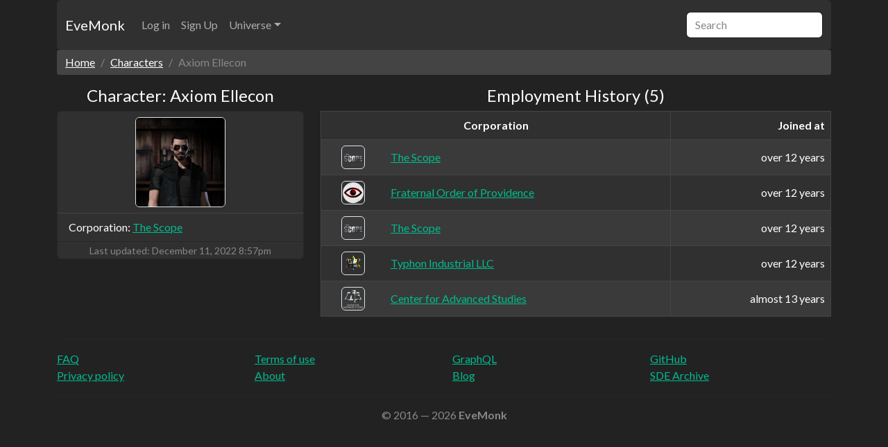

--- FILE ---
content_type: text/html; charset=utf-8
request_url: https://evemonk.com/universe/characters/93194708
body_size: 12171
content:
<!doctype html>
<html lang="en">
  <head>
    <meta charset="utf-8">
    <meta name="viewport" content="width=device-width, initial-scale=1, maximum-scale=1.0, user-scalable=0">

    <title>Character &quot;Axiom Ellecon&quot; | EveMonk: EVE Online management suite</title>
<meta name="description" content="Character &quot;Axiom Ellecon&quot;">
<meta property="og:title" content="EVE Online Character &amp;quot;Axiom Ellecon&amp;quot;">
<meta property="og:url" content="https://evemonk.com/universe/characters/93194708">
<meta property="og:type" content="website">
<meta property="og:site_name" content="EveMonk: EVE Online management suite">
<meta property="og:locale" content="en_US">
<meta property="og:description" content="EVE Online Character &amp;quot;Axiom Ellecon&amp;quot;">
<meta property="og:image" content="https://imageproxy.evemonk.com/https://images.evetech.net/characters/93194708/portrait?size=128">

    <!-- Disable translation prompt -->
    <meta name="google" content="notranslate">

    <!-- Disable automatic detection and formatting of possible phone numbers -->
    <meta name="format-detection" content="telephone=no">

      <!-- Google Search Console -->
      <meta name="google-site-verification" content="WDBsWj60ClLhvpLLh7yjzaRjUqAJN_xNazsuAutcDcg">

      <!-- Fathom - simple website analytics - https://github.com/usefathom/fathom -->
<script>
  (function(f, a, t, h, o, m){
    a[h]=a[h]||function(){
      (a[h].q=a[h].q||[]).push(arguments)
    };
    o=f.createElement('script'),
      m=f.getElementsByTagName('script')[0];
    o.async=1; o.src=t; o.id='fathom-script';
    m.parentNode.insertBefore(o,m)
  })(document, window, '//fathom.evemonk.com/tracker.js', 'fathom');
  fathom('set', 'siteId', 'LHPUD');
  fathom('trackPageview');
</script>
<!-- / Fathom -->


    <meta name="csrf-param" content="authenticity_token" />
<meta name="csrf-token" content="k-F79F8EaQJtKGguNmV9FRReNMXfB1bEGBS_6aCVHP-Dn9d3fWvDhoDa3XmzUTrVKCircn9pNA-VC_sSyk2rag" />
    
    <meta name="action-cable-url" content="/cable" />

    <!-- <link href="https://cdn.jsdelivr.net/npm/bootswatch@5.2.3/dist/darkly/bootstrap.css" rel="stylesheet"> -->

    <link rel="stylesheet" href="/assets/application-d60e8bd2.css" data-turbo-track="reload" integrity="sha512-2jF763xfIbTi5FwmjME9b5xFKicxbLrbKznXGzbNur/znQpo2DVGY34ezX9m8YwmWssOj23ui73UuuGlbTSU6g==" />
    <link rel="stylesheet" href="/assets/bootstrap-50b9a433.css" data-turbo-track="reload" integrity="sha512-Vpf6lVma+DIZ6luJWquWduDxx9MLToyrnT12z5OQY8z3NQ5ykXpw76E9As7cv+XSR8O4zkOrLlgEny2DSt6JTg==" />
    <script type="importmap" data-turbo-track="reload">{
  "imports": {
    "application": "/assets/application-7fcc683c.js",
    "@hotwired/turbo-rails": "/assets/turbo.min-1c2d4fbe.js",
    "@hotwired/stimulus": "/assets/stimulus.min-4b1e420e.js",
    "@hotwired/stimulus-loading": "/assets/stimulus-loading-1fc53fe7.js",
    "@rails/request.js": "/assets/@rails--request.js-22cecb25.js",
    "local-time": "/assets/local-time-a331fc59.js",
    "@github/hotkey": "/assets/@github--hotkey-f2efc8fe.js",
    "@popperjs/core": "/assets/popper-e6b946a4.js",
    "bootstrap": "/assets/bootstrap.esm.min-ae08cbb0.js",
    "@stimulus-components/password-visibility": "/assets/@stimulus-components--password-visibility-2b9951fb.js",
    "controllers/application": "/assets/controllers/application-e2d6f134.js",
    "controllers/form_submit_controller": "/assets/controllers/form_submit_controller-d672dcb4.js",
    "controllers/human_time_controller": "/assets/controllers/human_time_controller-0f33034a.js",
    "controllers": "/assets/controllers/index-236ab973.js"
  }
}</script>
<link rel="modulepreload" href="/assets/application-7fcc683c.js">
<link rel="modulepreload" href="/assets/turbo.min-1c2d4fbe.js">
<link rel="modulepreload" href="/assets/stimulus.min-4b1e420e.js">
<link rel="modulepreload" href="/assets/stimulus-loading-1fc53fe7.js">
<link rel="modulepreload" href="/assets/controllers/application-e2d6f134.js">
<link rel="modulepreload" href="/assets/controllers/form_submit_controller-d672dcb4.js">
<link rel="modulepreload" href="/assets/controllers/human_time_controller-0f33034a.js">
<link rel="modulepreload" href="/assets/controllers/index-236ab973.js">
<script type="module">import "application"</script>

    <!-- Links to information about the author(s) of the document -->
    <link rel="author" href="humans.txt">
  </head>

  <body>
    <div class="container">
      <nav class="navbar navbar-expand-md bg-dark navbar-dark rounded" aria-label="EveMonk navbar">
        <div class="container-fluid">
          <a class="navbar-brand" href="https://evemonk.com/">EveMonk</a>

          <button class="navbar-toggler" type="button" data-bs-toggle="collapse" data-bs-target="#navbar" aria-controls="navbar" aria-expanded="false" aria-label="Toggle navigation">
            <span class="navbar-toggler-icon"></span>
          </button>

          <div class="collapse navbar-collapse" id="navbar">
            <ul class="navbar-nav me-auto">
<!--              <li class="nav-item">-->
<!--                <a class="nav-link active" aria-current="page" href="#">Home</a>-->
<!--              </li>-->

                <li class="nav-item">
                  <a class="nav-link" href="/users/sign_in">Log in</a>
                </li>
                <li class="nav-item">
                  <a class="nav-link" href="/users/sign_up">Sign Up</a>
                </li>

              <li class="nav-item dropdown">
                <a class="nav-link dropdown-toggle" href="#" data-bs-toggle="dropdown" aria-expanded="false">Universe</a>
                <ul class="dropdown-menu">
                  <a class="dropdown-item" href="/universe/alliances">Alliances</a>
                  <a class="dropdown-item" href="/universe/corporations">Corporations</a>
                  <a class="dropdown-item" href="/universe/characters">Characters</a>
                  <a class="dropdown-item" href="/universe/characters/93194708">Market Groups</a>
                  <a class="dropdown-item" href="/universe/characters/93194708">Inventory</a>
                </ul>
              </li>
            </ul>
            <form role="search">
              <input class="form-control" type="search" placeholder="Search" aria-label="Search" autocomplete="off">
            </form>
          </div>
        </div>
      </nav>
    </div>

    <div id="alerts" class="container">
      

    </div>

    <div class="container">
      
<div class="row">
  <div class="col">
    <nav aria-label="breadcrumb">
      <ol class="breadcrumb">
        <li class="breadcrumb-item"><a href="/">Home</a></li>
        <li class="breadcrumb-item"><a href="/universe/characters">Characters</a></li>
        <li class="breadcrumb-item active" aria-current="page">Axiom Ellecon</li>
      </ol>
    </nav>
  </div>
</div>

<div class="row">
  <div class="col-12 col-sm-12 col-md-12 col-lg-4 col-xl-4">
    <h4 class="text-center text-break">Character: Axiom Ellecon</h4>

    <div class="card">
      <ul class="list-group list-group-flush">
        <li class="list-group-item text-center">
          <img alt="Axiom Ellecon" class="rounded border" loading="lazy" src="https://imageproxy.evemonk.com/https://images.evetech.net/characters/93194708/portrait?size=256" width="130" height="130" />
        </li>
          <li class="list-group-item text-break">
            Corporation: <a href="/universe/corporations/1000107">The Scope</a>
          </li>
      </ul>

      <p class="card-text text-center">
        <small class="text-muted">
          Last updated: <time datetime="2022-12-11T20:57:44Z" data-local="time-ago">December 11, 2022  8:57pm</time>
        </small>
      </p>
    </div>
  </div>

  <div class="col">
    <h4 class="text-center">Employment History (5)</h4>

    <table class="table table-dark table-striped table-bordered">
      <thead>
        <tr>
          <th colspan="2" class="text-center">Corporation</th>
          <th class="text-end">Joined at</th>
        </tr>
      </thead>

      <tbody>
          
            <tr>
              <td class="align-middle text-center border-end-0 m-0 p-2">
                <img alt="The Scope" class="rounded border" loading="lazy" src="https://imageproxy.evemonk.com/https://images.evetech.net/corporations/1000107/logo?size=64" width="34" height="34" />
              </td>
              <td class="align-middle text-break border-start-0">
                <a href="/universe/corporations/1000107">The Scope</a>
              </td>
              <td class="align-middle text-end">
                over 12 years
              </td>
            </tr>
          
            <tr>
              <td class="align-middle text-center border-end-0 m-0 p-2">
                <img alt="Fraternal Order of Providence" class="rounded border" loading="lazy" src="https://imageproxy.evemonk.com/https://images.evetech.net/corporations/98168667/logo?size=64" width="34" height="34" />
              </td>
              <td class="align-middle text-break border-start-0">
                <a href="/universe/corporations/98168667">Fraternal Order of Providence</a>
              </td>
              <td class="align-middle text-end">
                over 12 years
              </td>
            </tr>
          
            <tr>
              <td class="align-middle text-center border-end-0 m-0 p-2">
                <img alt="The Scope" class="rounded border" loading="lazy" src="https://imageproxy.evemonk.com/https://images.evetech.net/corporations/1000107/logo?size=64" width="34" height="34" />
              </td>
              <td class="align-middle text-break border-start-0">
                <a href="/universe/corporations/1000107">The Scope</a>
              </td>
              <td class="align-middle text-end">
                over 12 years
              </td>
            </tr>
          
            <tr>
              <td class="align-middle text-center border-end-0 m-0 p-2">
                <img alt="Typhon Industrial LLC" class="rounded border" loading="lazy" src="https://imageproxy.evemonk.com/https://images.evetech.net/corporations/98196345/logo?size=64" width="34" height="34" />
              </td>
              <td class="align-middle text-break border-start-0">
                <a href="/universe/corporations/98196345">Typhon Industrial LLC</a>
              </td>
              <td class="align-middle text-end">
                over 12 years
              </td>
            </tr>
          
            <tr>
              <td class="align-middle text-center border-end-0 m-0 p-2">
                <img alt="Center for Advanced Studies" class="rounded border" loading="lazy" src="https://imageproxy.evemonk.com/https://images.evetech.net/corporations/1000169/logo?size=64" width="34" height="34" />
              </td>
              <td class="align-middle text-break border-start-0">
                <a href="/universe/corporations/1000169">Center for Advanced Studies</a>
              </td>
              <td class="align-middle text-end">
                almost 13 years
              </td>
            </tr>
      </tbody>
    </table>
  </div>
</div>

    </div>

    <div class="container">
  <div class="w-100"></div>

  <hr class="text-dark">

  <div class="row">
    <div class="col-6 col-md-3">
      <ul class="list-unstyled mb-0">
        <li><a href="/faq">FAQ</a></li>
        <li><a href="/privacy_policy">Privacy policy</a></li>
      </ul>
    </div>
    <div class="col-6 col-md-3">
      <ul class="list-unstyled mb-0">
        <li><a href="/terms_of_service">Terms of use</a></li>
        <li><a href="/about">About</a></li>
      </ul>
    </div>
    <div class="col-6 col-md-3">
      <ul class="list-unstyled mb-0">
        <li><a target="_blank" href="/graphiql">GraphQL</a></li>
        <li><a target="_blank" rel="noopener noreferrer" href="https://blog.evemonk.com">Blog</a></li>
      </ul>
    </div>
    <div class="col-6 col-md-3">
      <ul class="list-unstyled mb-0">
        <li><a target="_blank" rel="noopener noreferrer" href="https://github.com/evemonk/evemonk">GitHub</a></li>
        <li><a target="_blank" rel="noopener noreferrer" href="https://sde.evemonk.com/">SDE Archive</a></li>
      </ul>
    </div>
  </div>

  <div class="w-100"></div>

  <hr class="text-dark">

  <div class="row text-center">
    <div class="col text-muted">
      &copy; 2016 &mdash; 2026 <strong>EveMonk</strong>
    </div>
  </div>
</div>

  </body>
</html>


--- FILE ---
content_type: text/javascript
request_url: https://evemonk.com/assets/controllers/application-e2d6f134.js
body_size: 21
content:
import { Application } from "@hotwired/stimulus";
import PasswordVisibility from "@stimulus-components/password-visibility";

const application = Application.start();

// register third party stimulus controllers
application.register("password-visibility", PasswordVisibility);

// Configure Stimulus development experience
application.debug = false;
window.Stimulus = application;

export { application };
